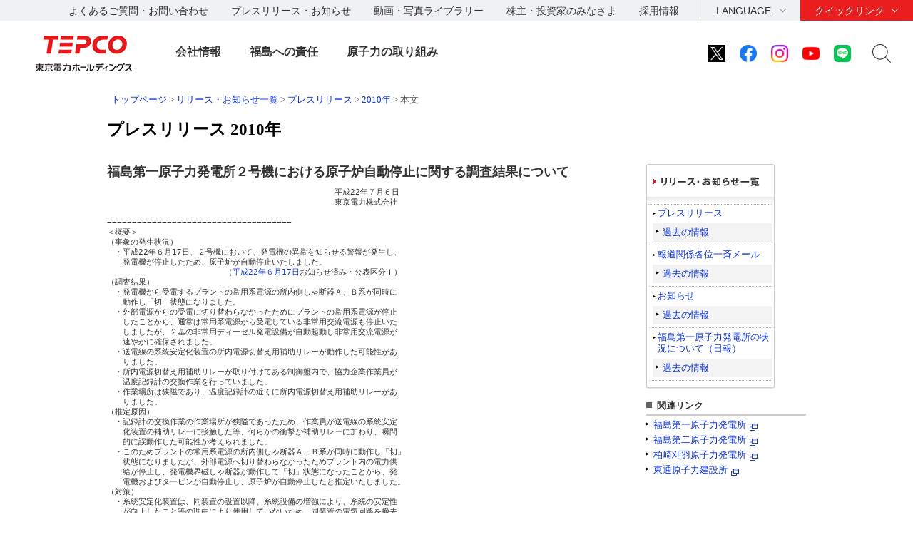

--- FILE ---
content_type: text/html
request_url: https://www.tepco.co.jp/cc/press/10070602-j.html
body_size: 9479
content:


<!DOCTYPE html PUBLIC "-//W3C//DTD XHTML 1.0 Transitional//EN" "http://www.w3.org/TR/xhtml1/DTD/xhtml1-transitional.dtd">
<html xmlns="http://www.w3.org/1999/xhtml" xml:lang="ja" lang="ja">
<head>
<meta http-equiv="Content-Type" content="text/html; charset=utf-8" />
<meta http-equiv="Content-Style-Type" content="text/css" />
<meta http-equiv="Content-Script-Type" content="text/javascript" />
<title>福島第一原子力発電所２号機における原子炉自動停止に関する調査結果について｜TEPCOニュース｜東京電力</title>
<!-- temp_id="ppjtmp01" -->
<meta name="description" content="" />
<meta name="keywords" content="" />
<link rel="shortcut icon" href="/favicon.ico" />
<link rel="icon" href="/favicon.gif" type="image/gif" />

<script src="/shared_hd/js/jquery_component.js"></script>
<script src="/shared_hd/js/head_component.js"></script>

<link type="text/css" rel="stylesheet" href="/common_files/css/import.css" media="all" />
<link rel="stylesheet" type="text/css" href="/common_files/css/font_medium.css" media="all" title="styleswichter" />
<link type="text/css" rel="stylesheet" href="/common_files/css/tepconews.css" media="all" />
<link type="text/css" rel="stylesheet" href="/common_files/css/print.css" media="print" />
<script type="text/javascript" src="/common_files/js/jquery.js" charset="UTF-8"></script>
<script type="text/javascript" src="/common_files/js/jquery_cookie.js" charset="UTF-8"></script>
<script type="text/javascript" src="/common_files/js/jquery_styleswichter.js" charset="UTF-8"></script>
<script type="text/javascript" src="/common_files/js/jquery_rollover.js" charset="UTF-8"></script>
<script type="text/javascript" src="/common_files/js/jquery_common.js" charset="Shift_JIS"></script>


<link rel="stylesheet" type="text/css" media="screen,print" href="/common/css/replacement.css" />
<script type="text/javascript" src="/common/js/replacement.js"></script>


<link rel="stylesheet" href="/shared_hd/css/import_component.css" media="all">
<!--[if lt IE 9]>
<link rel="stylesheet" type="text/css" href="/shared_hd/css/legacy_component.css" media="all">
<![endif]-->
<!-- search -->
<script src="/shared_hd/js/popterm2_dev.js"></script>
<script src="/shared_hd/js/probo.js"></script>
<script src="/shared_hd/js/probo_mess.js"></script>
<script src="/shared_hd/js/probo_refine.js"></script>
<script src="/shared_hd/js/probo_sort.js"></script>
<script src="/shared_hd/js/search_ctrl_hd.js"></script>
<!-- search -->

<!-- new shared -->
<link rel="stylesheet" href="/hd/shared_files/css/head_foot.css" media="all">
<script src="/hd/shared_files/js/common.js"></script>
<script src="/hd/shared_files/js/head_foot.js"></script>
<!-- new shared -->
<!-- new shared -->
<link rel="stylesheet" href="/hd/shared_files/css/head_foot.css" media="all">
<script src="/hd/shared_files/js/common.js"></script>
<script src="/hd/shared_files/js/head_foot.js"></script>
</head>

<!-- header-j start -->
<body id="tepconews">
<div id="str-header">
<div id="str-header-inner">
<!-- ここからヘッダ -->
</div><!-- /#str-header-inner -->
</div><!-- /#str-header -->
<div class="header-company-logo">
<h1><a href="/"><img src="/hd/shared_files/images/logo_header.png" alt="東京電力ホールディングス" class="btn sp-hidden" /><img src="/hd/shared_files/images/logo_header-r2x.png" alt="東京電力ホールディングス" class="pc-hidden" /></a></h1>
</div><!--/.header-company-logo-->
<p class="menu-control-sp"><a href="javascript:void(0);"><span>menu</span></a></p>
<div id="content-head-wrapper">
<div id="head-sub-wrapper">
<div class="head-sub-container">
<div class="sub-info-content">
<div class="info-list">
<ul>
<li><a href="/faq/">よくあるご質問・お問い合わせ</a></li>
<li><a href="/press/">プレスリリース・お知らせ</a></li>
<li><a href="/library/">動画・写真ライブラリー</a></li>
<li><a href="/about/ir/">株主・投資家のみなさま</a></li>
<li><a href="/recruit/">採用情報</a></li>
</ul>
</div><!--/.info-list-->
</div><!--/.sub-info-content-->
<div class="head-quick-content">
<div class="lang-select">
<p><a class="lang-select-button" href="javascript:void(0);">LANGUAGE</a></p>
<div class="lang-select-inner">
<ul>
<li class="current"><a href="/index-j.html">日本語</a></li>
<li><a href="/en/hd/index-e.html">English</a></li>
</ul>
</div><!--/.lang-select-inner-->
</div><!--/.lang-select-->
<div class="quick-link">
<p><a class="quick-link-button" href="javascript:void(0);">クイックリンク</a></p>
<div class="quick-link-inner">
<div class="service-wrapper">
<ul class="global-service">
<li><a href="/"><span>持株会社</span><img src="/hd/shared_files/images/logo_header_group_hd.png" alt="TEPCO 東京電力ホールディングス" class="btn"></a></li>
<li><a href="/fp/"><span>火力発電・燃料</span><img src="/hd/shared_files/images/logo_header_group_fp.png" alt="TEPCO 東京電力フュエル&パワー" class="btn"></a></li>
<li><a href="/pg/"><span>送電・配電</span><img src="/hd/shared_files/images/logo_header_group_pg.png" alt="東京電力パワーグリッド" class="btn"></a></li>
<li><a href="/ep/"><span>電気・ガス・くらし</span><img src="/hd/shared_files/images/logo_header_group_ep.png" alt="TEPCO 東京電力エナジーパートナー" class="btn"></a></li>
<li><a href="/rp/"><span>再生可能エネルギー</span><img src="/hd/shared_files/images/logo_header_group_rp.png" alt="TEPCO 東京電力リニューアブルパワー" class="btn"></a></li>
</ul>
<ul class="general-service-link">
<li class="quick-link01"><em><a href="/decommission/"><span>廃炉プロジェクト</span></a></em></li>
<li class="quick-link02"><em><a href="/about/esg/"><span>環境・社会・<br class="pc-hidden">ガバナンス</span></a></em></li>
<li class="quick-link03"><em><a href="https://www.kurashi.tepco.co.jp/" target="_blank"><span>くらしTEPCO web</span></a></em></li>
<li class="quick-link04"><em><a href="/ep/private/"><span>電気のご契約</span></a></em></li>
<li class="quick-link05"><em><a href="/ep/gas-jiyuuka/"><span>ガスのご契約</span></a></em></li>
<li class="quick-link06"><em><a href="/ep/private/moving/"><span>お引越し</span></a></em></li>
<li class="quick-link07"><em><a href="/ep/support/"><span>各種お手続き</span></a></em></li>
<li class="quick-link08"><em><a href="/forecast/"><span>でんき予報</span></a></em></li>
<li class="quick-link09"><em><a href="https://teideninfo.tepco.co.jp/" target="_blank"><span>停電情報</span></a></em></li>
<li class="quick-link11"><em><a href="/pg/company/summary/area-office/"><span>事業所一覧</span></a></em></li>
<li class="quick-link12"><em><a href="/pg/consignment/for-general/"><span>電気をご使用の<br class="pc-hidden">お客さま</span></a></em></li>
<li class="quick-link13"><em><a href="/ep/corporate/"><span>法人のお客さま<br>(エナジーパートナー)</span></a></em></li>
<li class="quick-link14"><em><a href="/pg/consignment/fit/"><span>再生可能エネルギーの<br class="sp-hidden">固定価格買取制度の手続き</span></a></em></li>
<li class="quick-link15"><em><a href="/about/procurement/"><span>資材調達</span></a></em></li>
</ul>
</div><!--/.service-wrapper-->
<p class="close"><a href="javascript:void(0);"><span class="close-txt">閉じる</span></a></p>
</div><!--/.quick-link-inner-->
</div><!--/.quick-link-->
</div><!--/.head-quick-content-->
<div class="sns-content">
<ul>
<li><a href="/twitter/"><img src="/hd/shared_files/images/icon_sns_x.png" alt="東京電力 公式Xアカウントのご案内ページへリンクします" class="btn"></a></li>
<li><a href="https://www.facebook.com/OfficialTEPCO" target="_blank"><img src="/hd/shared_files/images/icon_sns_facebook.png" alt="facebook公式アカウントサイトへリンクします" class="btn"></a></li>
<li><a href="https://www.instagram.com/tepco.official/" target="_blank"><img src="/hd/shared_files/images/icon_sns_instagram.png" alt="Instagram公式アカウントサイトへリンクします" class="btn"></a></li>
<li><a href="https://www.youtube.com/user/TEPCOofficial" target="_blank"><img src="/hd/shared_files/images/icon_sns_youtube.png" alt="youtube公式アカウントサイトへリンクします" class="btn"></a></li>
<li><a href="/line/"><img src="/hd/shared_files/images/icon_sns_line.png" alt="東京電力 公式LINEアカウントのご案内ページへリンクします" class="btn"></a></li>
</ul>
</div>
<div class="site-search">
<p class="site-search-button"><a href="javascript:void(0);">サイト内検索</a></p>
<div class="site-search-inner">
<form name="search_form" action="https://search-tepco.dga.jp/index-j.html" method="GET" onsubmit="return mysearch(this);">
<input type="text" name="kw" value="" class="iSearchAssist" placeholder="キーワード">
<input type="hidden" name="ie" value="u">
<input type="hidden" name="company[]" value="ja_hd">
<input type="hidden" name="company[]" value="ja_fp">
<input type="hidden" name="company[]" value="ja_pg">
<input type="hidden" name="company[]" value="ja_ep">
<input type="hidden" name="company[]" value="ja_rp">
<input class="seach-btn" type="submit" value="" >
</form>
</div><!--/.site-search-inner-->
</div><!--/.site-search-->
</div><!--/.head-sub-container-->
</div><!--/#head-sub-wrapper-->
<div id="content-nav-wrapper">
<div class="content-nav-container">
<ul class="global-nav">
<li class="global-nav01"><a href="javascript:void(0);" class="second-head">会社情報</a>
<div class="mega-drop only-lv3">
<div class="content-nav-container-inner">
<p class="site-menu-top sp-hidden"><span>会社情報</span></p>
<ul class="site-menu-parent no-child">
<li><a href="/about/corporateinfo/"><span>会社情報</span></a></li>
</ul>
<ul class="site-menu-parent no-child">
<li><a href="/about/fact_database/"><span>数表でみる東京電力</span></a></li>
</ul>
<ul class="site-menu-parent no-child">
<li><a href="/about/office/"><span>事業所一覧・事業所検索</span></a></li>
</ul>
<ul class="site-menu-parent no-child">
<li><a href="/about/power_station/"><span>発電所情報</span></a></li>
</ul>
<ul class="site-menu-parent no-child">
<li><a href="/about/ir/"><span>株主・投資家のみなさま</span></a></li>
</ul>
<ul class="site-menu-parent no-child">
<li><a href="/about/esg/"><span>環境・社会・ガバナンス（ESG）情報</span></a></li>
</ul>
<ul class="site-menu-parent no-child">
<li><a href="/about/procurement/"><span>資材調達</span></a></li>
</ul>
<ul class="site-menu-parent no-child">
<li><a href="/about/business_ethics/"><span>企業倫理、品質・安全監査について</span></a></li>
</ul>
<ul class="site-menu-parent no-child">
<li><a href="/about/institute/"><span>経営技術戦略研究所</span></a></li>
</ul>
<ul class="site-menu-parent no-child">
<li><a href="/about/about-dx/index-j.html"><span>DXの取組みについて</span></a></li>
</ul>
<p class="close"><a href="javascript:void(0);"><span class="close-txt">閉じる</span></a></p>
</div><!--/.content-nav-container-inner-->
</div><!--/.mega-drop-->
</li>
<li class="global-nav02"><a href="javascript:void(0);" class="second-head">福島への責任</a>
<div class="mega-drop">
<div class="content-nav-container-inner">
<p class="site-menu-top sp-hidden"><span>福島への責任</span></p>
<p class="site-menu-parent-control"><a href="javascript:void(0);">事故の総括</a></p>
<ul class="site-menu-parent">
<li><a href="/fukushima/review/"><span>事故の総括</span><span class="pc-hidden"> トップ</span></a>
<ul class="site-menu-child">
<li><a href="/fukushima/review/root_cause_analysis.html">事故の根本原因分析</a></li>
<li><a href="/nu/fukushima-np/outline/">福島第一原子力発電所事故の経過と教訓</a></li>
</ul>
</li>
</ul>
<p class="site-menu-parent-control"><a href="javascript:void(0);">福島復興への責任</a></p>
<ul class="site-menu-parent">
<li><a href="/fukushima_hq/"><span>福島復興への責任</span><span class="pc-hidden"> トップ</span></a>
<ul class="site-menu-child">
<li><a href="/fukushima_hq/compensation/">賠償</a></li>
<li><a href="/fukushima_hq/decontamination/">環境再生</a></li>
<li><a href="/fukushima_hq/reconstruction/">復興推進</a></li>
<li><a href="/fukushima_hq/about/">福島復興本社について</a></li>
<li><a href="/fukushima_hq/decommissioning_ac/">東京電力廃炉資料館</a></li>
<li><a href="/fukushima_hq/attention-j.html">詐欺にご注意ください</a></li>
</ul>
</li>
</ul>
<p class="site-menu-parent-control"><a href="javascript:void(0);">発見！ふくしま</a></p>
<ul class="site-menu-parent">
<li><a href="/fukushima-cp/"><span>発見！ふくしま</span><span class="pc-hidden"> トップ</span></a>
<ul class="site-menu-child">
<li><a href="/fukushima-ds/index-j.html"><big>ホタテ応援隊</big></a></li>
</ul>
</li>
</ul>
<p class="site-menu-parent-control"><a href="javascript:void(0);">廃炉プロジェクト</a></p>
<ul class="site-menu-parent w-100per">
<li><a href="/decommission/"><span>廃炉プロジェクト</span><span class="pc-hidden"> トップ</span></a>
<ul class="site-menu-child col-type3">
<li><a href="/decommission/project/">プロジェクト概要</a></li>
<li><a href="/decommission/progress/">廃炉作業の状況</a></li>
<li><a href="/decommission/information/">公表資料</a></li>
<li><a href="/decommission/data/">データ</a></li>
<li><a href="/decommission/visual/">ビジュアルコンテンツ</a></li>
<li><a href="/decommission/faq/">FAQ</a></li>
<li><a href="/decommission/progress/watertreatment/">処理水ポータルサイト</a></li>
</ul>
</li>
</ul>
<p class="close"><a href="javascript:void(0);"><span class="close-txt">閉じる</span></a></p>
</div><!--/.content-nav-container-inner-->
</div><!--/.mega-drop-->
</li>
<li class="global-nav03"><a href="/electricity/mechanism_and_facilities/power_generation/nuclear_power/" class="second-head">原子力の取り組み</a></li>
</ul>
</div><!--/.content-nav-container-->
</div><!--/#content-nav-wrapper-->
</div><!--/#content-head-wrapper-->

<script>
  (function(i,s,o,g,r,a,m){i['GoogleAnalyticsObject']=r;i[r]=i[r]||function(){
  (i[r].q=i[r].q||[]).push(arguments)},i[r].l=1*new Date();a=s.createElement(o),
  m=s.getElementsByTagName(o)[0];a.async=1;a.src=g;m.parentNode.insertBefore(a,m)
  })(window,document,'script','https://www.google-analytics.com/analytics.js','ga');
  ga('create', 'UA-84080913-1', 'auto');
  ga('send', 'pageview');
</script>
<div id="str-header2">
<div id="str-header-inner2">


</div><!-- /#str-header-inner -->
</div><!-- /#str-header -->























<div id="contents-container">
	<div id="contents">

		<div id="utility">
			<script type="text/javascript" src="/common_files/js/fs_generate.js" charset="Shift_JIS"></script>
			<div id="topic-path">
				<p>
<a href="/index-j.html">トップページ</a>

	
		
			
			
			
			
				 > <a href="/notice/index-j.html">リリース・お知らせ一覧</a> > <a href="/cc/press/indexold-j.html">プレスリリース</a>
			
		
	

 &gt; <a href="/cc/press/index10-j.html">2010年</a> &gt; <em>本文</em></p>

			</div>
		</div>
		<hr />
		<h1 class="heading-01"><span>プレスリリース 2010年</span></h1>
		<div id="main">
			<h2 class="heading-07">福島第一原子力発電所２号機における原子炉自動停止に関する調査結果について</h2>
			<p class="heading-07"></p>

<pre>
　　　　　　　　　　　　　　　　　　　　　　　　　　　　　平成22年７月６日
　　　　　　　　　　　　　　　　　　　　　　　　　　　　　東京電力株式会社

−−−−−−−−−−−−−−−−−−−−−−−−−−−−−−−−−−−−−
＜概要＞
（事象の発生状況）
　・平成22年６月17日、２号機において、発電機の異常を知らせる警報が発生し、
　　発電機が停止したため、原子炉が自動停止いたしました。
　　　　　　　　　　　　　　　（<a href="10061703-j.html">平成22年６月17日</a>お知らせ済み・公表区分Ｉ）
（調査結果）
　・発電機から受電するプラントの常用系電源の所内側しゃ断器Ａ、Ｂ系が同時に
　　動作し「切」状態になりました。
　・外部電源からの受電に切り替わらなかったためにプラントの常用系電源が停止
　　したことから、通常は常用系電源から受電している非常用交流電源も停止いた
　　しましたが、２基の非常用ディーゼル発電設備が自動起動し非常用交流電源が
　　速やかに確保されました。
　・送電線の系統安定化装置の所内電源切替え用補助リレーが動作した可能性があ
　　りました。
　・所内電源切替え用補助リレーが取り付けてある制御盤内で、協力企業作業員が
　　温度記録計の交換作業を行っていました。
　・作業場所は狭隘であり、温度記録計の近くに所内電源切替え用補助リレーがあ
　　りました。
（推定原因）
　・記録計の交換作業の作業場所が狭隘であったため、作業員が送電線の系統安定
　　化装置の補助リレーに接触した等、何らかの衝撃が補助リレーに加わり、瞬間
　　的に誤動作した可能性が考えられました。
　・このためプラントの常用系電源の所内側しゃ断器Ａ、Ｂ系が同時に動作し「切」
　　状態になりましたが、外部電源へ切り替わらなかったためプラント内の電力供
　　給が停止し、発電機界磁しゃ断器が動作して「切」状態になったことから、発
　　電機およびタービンが自動停止し、原子炉が自動停止したと推定いたしました。
（対策）
　・系統安定化装置は、同装置の設置以降、系統設備の増強により、系統の安定性
　　が向上したこと等の理由により使用していないため、同装置の電気回路を撤去
　　いたします。
　・２号機の再起動までに、今回の補助リレーのようにケースに収納されておらず、
　　リレー単体で制御盤内に設置されているものを調査・抽出し、制御盤内での作
　　業時に接触または衝撃を与える可能性があるものに対して、注意喚起の表示を
　　いたします。
（今後の予定）
　・準備が整い次第、制御棒の引き抜き操作を開始し、原子炉を起動する予定です。

詳細は以下のとおりです。
−−−−−−−−−−−−−−−−−−−−−−−−−−−−−−−−−−−−−

１．事象の発生状況
　　平成22年６月17日午後２時52分頃、運転中の福島第一原子力発電所２号機（沸
　騰水型、定格出力78万４千キロワット）において、「発電機界磁しゃ断器<sup>＊１</sup>ト
　リップ警報」が発生し、発電機の保護装置が作動して発電機が停止したため、タ
　ービンならびに原子炉が自動停止いたしました。
　　また、この事象にあわせて当該プラントの常用系電源<sup>＊２</sup>が停止し、原子炉へ
　給水するポンプが停止したことから、原子炉の水位が一時的に低下しましたが、
　代替のポンプである原子炉隔離時冷却系<sup>＊３</sup>を起動して給水を行い、現在、原子
　炉の水位は通常の範囲内で安定しております。
　　主排気筒放射線モニタ<sup>＊４</sup>および、空間線量率を測定するため発電所周辺に設
　置されているモニタリングポストは通常の変動の範囲内であり、本事象による外
　部への放射能の影響はありません。
　　　　　　　　　　　　　　　（<a href="10061703-j.html">平成22年６月17日</a>お知らせ済み・公表区分Ｉ）

２．調査結果
　　調査の結果、以下のことがわかりました。
　　（１）プラント停止に係る調査関係
　　　・発電機から受電するプラントの常用系電源の所内側しゃ断器Ａ、Ｂ系が同
　　　　時に動作し、「切」状態になったこと。
　　　・この際に、外部電源側のしゃ断器が入らず、外部電源からの受電に切り替
　　　　わらなかったためにプラントの常用系電源２系統が停止したこと。
　　　・プラントの常用系電源の停止により、励磁制御装置の冷却ファン<sup>＊５</sup>が停
　　　　止したため、発電機界磁しゃ断器が動作して「切」状態になり、発電機が
　　　　自動停止したこと。これに伴いタービンが自動停止し、原子炉も自動停止
　　　　したこと。
　　　・プラントの常用系電源が停止したことから、原子炉へ給水するポンプが停
　　　　止し、原子炉の水位が一時的に低下したこと。
　　　・原子炉へ給水するポンプが停止したことから、代替のポンプである原子炉
　　　　隔離時冷却系を手動にて起動して給水を行い、原子炉の水位を通常の範囲
　　　　内に戻したこと。
　　　・なお、プラントの常用系電源が停止したことにより、通常は常用系電源か
　　　　ら受電している非常用交流電源も停止したが、２基の非常用ディーゼル発
　　　　電設備が自動起動し非常用交流電源が速やかに確保されたこと。
　　（２）プラントの常用系電源が停止したことに係る調査関係
　　　・中央制御室の送電線の系統安定化装置<sup>＊６</sup>の所内電源切替え用補助リレー
　　　　が取り付けてある制御盤内で、事象発生当時、協力企業作業員が温度記録
　　　　計の交換作業を行っていたこと。
　　　・制御盤内は狭隘であり、系統安定化装置の所内電源切替え用補助リレーは、
　　　　交換作業を行っていた記録計から約10cmの距離に設置されていたこと。
　　　・送電線の系統安定化装置の所内電源切替え用の補助リレーが動作した際、
　　　　通常は常用系電源の所内側しゃ断器が「切」状態になり外部電源側のしゃ
　　　　断器が「入」状態になる。しかしながら、補助リレーの動作時間が極めて
　　　　瞬間的であると、所内側しゃ断器のみが「切」状態になり、外部電源側の
　　　　しゃ断器は「入」状態にならず、発電機からの受電が外部電源からの受電
　　　　に切り替わらない可能性があること。
　　　・系統安定化装置の所内電源切替え用補助リレーの打振試験<sup>＊７</sup>を行った結
　　　　果、補助リレーが極めて瞬間的に動作することが確認されたこと。
　　　・衝撃によるリレー単体の誤動作によって所内側しゃ断器Ａ、Ｂ系が「切」
　　　　状態となり、外部電源からの受電に切り替わらず常用系電源２系統が停止
　　　　する事象が発生するリレーは、今回の系統安定化装置の所内電源切替え用
　　　　補助リレーのみであったこと。

３．推定原因
　　中央制御室において協力企業作業員が記録計の交換作業を行っていたところ、
　作業場所が狭隘であったため、記録計近傍にある送電線の系統安定化装置の所内
　電源切替え用補助リレーに接触した等、何らかの衝撃が補助リレーに加わり、誤
　動作した可能性が考えられました。
　　このため、発電機から受電するプラントの常用系電源の所内側しゃ断器Ａ、Ｂ
　系が同時に動作し「切」状態になりました。
　　しかしながら、誤動作した補助リレーの動作時間が極めて瞬間的であったため、
　常用系電源の所内側しゃ断器のみが「切」状態になり、外部電源側のしゃ断器は
　「入」状態にならず、発電機からの受電が外部電源からの受電に切り替わらなか
　った可能性がありました。
　　これらのことから、プラントの常用系電源が停止し、発電機界磁しゃ断器が動
　作して「切」状態になったために、発電機が自動停止するとともにタービンおよ
　び原子炉も自動停止したものと推定しました。

４．対策
　　２号機の送電線の系統安定化装置については、同装置の設置以降、系統設備の
　増強により、系統の安定性が向上したこと等の理由により現在使用していないこ
　とから、誤って接触しても信号が発信しないように、所内電源切替え用補助リレ
　ーを含む電気回路は今回の停止期間中に撤去することといたします。
　　また、２号機の再起動までに、今回の補助リレーのようにケースに収納されて
　おらず、リレー単体で制御盤内に設置されているものを調査・抽出し、制御盤内
　での作業時に接触または衝撃を与える可能性があるものに対して、注意喚起の表
　示を実施いたします。また、リレー近傍での作業時は、接触防止措置を施すか、
　安全処置を行うかを関係者間で協議することといたします。
　　なお、制御盤内作業、操作を行うときはリレーに接触または衝撃を与えないよ
　うに十分に注意することを運転員および作業員へ周知することといたします。
　　また、２号機以外のプラントについても、系統安定化装置の所内電源切替え用
　補助リレーを含む電気回路を至近のプラント停止時（現在停止中のプラントにつ
　いては起動まで）に撤去することとし、撤去するまでの間は、原則として補助リ
　レーに接触する可能性のある作業を行わないことといたします。
　　さらに、制御盤内での作業時に接触または衝撃を与える可能性があるものに対
　する注意喚起の表示等についても、至近のプラント停止時（現在停止中のプラン
　トについては起動まで）に２号機と同様に実施してまいります。

５．今後の予定
　　今後、準備が整い次第、制御棒の引き抜き操作を開始し、原子炉を起動する予
　定です。

　　　　　　　　　　　　　　　　　　　　　　　　　　　　　　　　　　以　上

＊１　界磁しゃ断器
　　　　発電機内の回転子に電流を流す回路のスイッチ。

＊２　常用系電源
　　　　常用系電源は、所内電源（交流電源）のうち、通常使用しているプラント
　　　設備に供給する電源。
　　　　所内電源（交流電源）には常用系電源と非常用交流電源があり、いずれも
　　　プラント運転時は発電機から所内変圧器により供給され、発電機停止時は外
　　　部電源（送電系統および他プラント）より供給される。

＊３　原子炉隔離時冷却系
　　　　何らかの原因により、通常の原子炉給水系が使用できなくなり、原子炉水
　　　位が低下した場合等において、原子炉の蒸気を駆動源にしてポンプを回し、
　　　原子炉の水位確保および炉心の冷却を行う系統。なお、本系統は非常用炉心
　　　冷却系ではない。

＊４　主排気筒放射線モニタ
　　　　建屋内の換気等を排気する排気筒（煙突状のもの）から環境へ放出される、
　　　建物内の空気や復水器を真空維持しておくために排出されるガスの放射線を
　　　測定する装置。

＊５　励磁制御装置の冷却ファン
　　　　励磁制御装置は、発電機の回転子に流す直流電流をつくるとともに制御し、
　　　発電機の発生電圧を調整する装置であり、冷却ファンは、励磁制御装置を冷
　　　却する送風機。
　　　　冷却ファンが停止すると、励磁制御装置を保護するため、発電機界磁しゃ
　　　断器が「切」状態になる。

＊６　系統安定化装置
　　　　送電系統に事故（周波数変動、系統電圧変動を含めた系統動揺）が発生す
　　　ると、発電側と負荷側に差が生じることから、発電機を含めて系統が不安定
　　　となるため、発電機を送電系統から切り離す（発電機をトリップさせる）こ
　　　とにより余剰発電量をカットし、系統を安定させるための装置。
　　　　なお、系統安定化装置の設置以降、系統設備の増強により系統の安定性が
　　　向上したこと等の理由により、現在は使用していない。

＊７　打振試験
　　　　素手等で補助リレーをたたき、振動、衝撃により補助リレーが動作する可
　　　能性の有無を確認する試験。

添付資料
・<a href="betu10_j/images/100706b.pdf">２号機原子炉スクラム（自動停止）までのメカニズム（PDF 62.9KB）</a>

</pre>
<table>
 <tr>
  <td height="61" valign="top">
   <div class="banner-box-01">
    <dl>
     <dt><a href="http://www.adobe.com/go/JP-H-GET-READER" target="_blank"><img src="/common_files/images/com_ba01.gif" alt="Get ADOBE READER" width="158" height="39" /></a></dt>
      <dd>PDFファイルをご覧いただくには、Adobe Reader（無料）が必要です。<br />
      <a href="http://www.adobe.com/go/JP-H-GET-READER" target="_blank">Adobe Readerのダウンロード</a><img src="/common_files/images/com_ic05.gif" alt="" width="11" height="10" /></dd>
    </dl>
   </div>
  </td>
 </tr>
</table>
<pre>

</pre>


	

	



			<p class="link-03"><a href="/cc/press/index10-j.html"><span>一覧へ</span></a></p>
			<!-- /#main -->
		</div>
		<!-- footer-j start -->
		<hr />
		<div id="aside">

<!-- 新ローカルナビ -->
<div class="local-nav">
	<h2><a href="/notice/index-j.html"><img src="/common/images/hdg/r_aside_h04.gif" alt="リリース・お知らせ一覧" width="150" height="13" /></a></h2>
	<ul>
		<li><a href="/press/release/index-j.html">プレスリリース</a>
			<ul>
				<li><a href="/cc/press/indexold-j.html">過去の情報</a></li>
			</ul>
		</li>
		<li><a href="/press/mail/index-j.html" >報道関係各位一斉メール</a>
			<ul>
				<li><a href="/cc/press/indexold_ho-j.html">過去の情報</a></li>
			</ul>
                </li>
		<li><a href="/press/news/index-j.html" >お知らせ</a>
			<ul>
				<li><a href="/news/indexold-j.html">過去の情報</a></li>
			</ul>
                </li>
		<li><a href="/press/report/index-j.html">福島第一原子力発電所の状況について（日報）</a>
			<ul>
				<li><a href="/nu-news/indexold-j.html">過去の情報</a></li>
			</ul>
                </li>
	</ul>
	<!-- /.local-nav -->
</div>
<div class="related-link-01">
	<h3>関連リンク</h3>
	<ul>
		<li><a href="/nu/f1-np/press_f1/" target="_blank">福島第一原子力発電所</a><img src="/common_files/images/com_ic05.gif" alt="" width="11" height="10" /></li>
		<li><a href="/nu/f2-np/press_f2/" target="_blank">福島第二原子力発電所</a><img src="/common_files/images/com_ic05.gif" alt="" width="11" height="10" /></li>
		<li><a href="/nu/kk-np/press_kk/" target="_blank">柏崎刈羽原子力発電所</a><img src="/common_files/images/com_ic05.gif" alt="" width="11" height="10" /></li>
		<li><a href="/nu/hd-np/press_hd/" target="_blank">東通原子力建設所</a><img src="/common_files/images/com_ic05.gif" alt="" width="11" height="10" /></li>
	</ul>
</div>

			<!-- /#aside -->

		</div>
		<!-- /#contents -->
	</div>
	<!-- /#contents-container -->
</div>
<!--SiteStratos Version 2.0-->
<script type="text/javascript"><!--

var _ANid = "tepco";

var _ANprt = (document.location.protocol=="https:"?"https://www4.tepco.co.jp/common_files/js/":"https://www.tepco.co.jp/common_files/js/");
var _ANsrc = "ss_tepco.js";
document.write(unescape('%3Cscr'+'ipt type="text/javascript" src="'+_ANprt+_ANsrc+'"%3E%3C/scr'+'ipt%3E'));
//--></script>
<noscript><ins><img src="//a5.ogt.jp/plog?id=tepco&guid=ON" width="2" height="1" alt="" /></ins></noscript>
<!--END OF SiteStratos-->

<!--SiteStratos HM Version 2.0-->
<script type="text/javascript"><!--
var _ANprt = (document.location.protocol=="https:"?"https://www4.tepco.co.jp/common_files/js/":"https://www.tepco.co.jp/common_files/js/");
var _ANsrc = "ss_tepco_hm.js";
document.write(unescape('%3Cscr'+'ipt type="text/javascript" src="'+_ANprt+_ANsrc+'"%3E%3C/scr'+'ipt%3E'));
//--></script>
<!--END OF HM SiteStratos -->
<div id="content-foot-support">
<p class="content-body-top"><a href="#content-head-wrapper">ページの先頭へ戻ります</a></p>
<div class="bred-crumb-wrapper"></div><!--/.bred-crumb-wrapper-->
</div><!--/#content-foot-support-->
<div id="content-foot-wrapper">
<div class="content-foot-container">
<ul class="global-service">
<li><a href="/"><span>持株会社</span><img src="/shared_files/images/logo_footer_group_hd.png" alt="TEPCO 東京電力ホールディングス" class="btn"></a></li>
<li><a href="/fp/"><span>火力発電・燃料</span><img src="/shared_files/images/logo_footer_group_fp.png" alt="TEPCO 東京電力フュエル&パワー" class="btn"></a></li>
<li><a href="/pg/"><span>送電・配電</span><img src="/shared_files/images/logo_footer_group_pg.png" alt="東京電力パワーグリッド" class="btn"></a></li>
<li><a href="/ep/"><span>電気・ガス・くらし</span><img src="/shared_files/images/logo_footer_group_ep.png" alt="TEPCO 東京電力エナジーパートナー" class="btn"></a></li>
<li><a href="/rp/"><span>再生可能エネルギー</span><img src="/shared_files/images/logo_footer_group_rp.png" alt="TEPCO 東京電力リニューアブルパワー" class="btn"></a></li>
</ul>
<div class="sns-content">
<dl>
<dt>公式アカウント：</dt>
<dd>
<ul>
<li><a href="/twitter/"><img src="/hd/shared_files/images/icon_sns_x.png" alt="東京電力 公式Xアカウントのご案内ページへリンクします" class="btn"></a></li>
<li><a href="https://www.facebook.com/OfficialTEPCO" target="_blank"><img src="/hd/shared_files/images/icon_sns_facebook.png" alt="facebook公式アカウントサイトへリンクします" class="btn"></a></li>
<li><a href="https://www.instagram.com/tepco.official/" target="_blank"><img src="/hd/shared_files/images/icon_sns_instagram.png" alt="Instagram公式アカウントサイトへリンクします" class="btn"></a></li>
<li><a href="https://www.youtube.com/user/TEPCOofficial" target="_blank"><img src="/hd/shared_files/images/icon_sns_youtube.png" alt="youtube公式アカウントサイトへリンクします" class="btn"></a></li>
<li><a href="/line/"><img src="/hd/shared_files/images/icon_sns_line.png" alt="東京電力 公式LINEアカウントのご案内ページへリンクします" class="btn"></a></li>
</ul>
</dd>
</dl>
</div><!--/.sns-content-->
<div class="utility-content">
<ul>
<li><a href="/sitemap/">サイトマップ</a></li>
<li><a href="/legal/">サイトのご利用にあたって</a></li>
<li><a href="/privacypolicy/">当社の個人情報の取扱いについて</a></li>
<li><a href="/attention/">ご注意ください</a></li>
</ul>
<p class="copyright">&copy; Tokyo Electric Power Company Holdings, Inc.</p>
</div><!--/.utility-content-->
</div><!--/.content-foot-container-->
</div><!--/#content-foot-wrapper-->
<script type="text/javascript" src="https://cache.dga.jp/s/tepco2/search_tool_n3.js"></script>


<script type="text/javascript">
(function() {
 var da = document.createElement('script');
 da.type = 'text/javascript'; da.async = true;
 if ('https:' == document.location.protocol) {
 da.src =  'https://rsv.dga.jp/s/tepco/search_tool_n3.js';
 } else {
 da.src =  'http://cache.dga.jp/s/tepco/search_tool_n3.js';
 }
 var sc  = document.getElementsByTagName('script')[0];
 sc.parentNode.insertBefore(da, sc);
 })();
</script>

</body>
</html>

--- FILE ---
content_type: text/css
request_url: https://www.tepco.co.jp/common/css/replacement.css
body_size: 3436
content:
@charset "UTF-8";

/* -------------------------------------------------------------------------------------------
	01. Base
	02. Structure
	03. Modules
	04. Support
	05. Color Box
	05. Print
------------------------------------------------------------------------------------------- */


/* -------------------------------------------------------------------------------------------

	01. Base
	
------------------------------------------------------------------------------------------- */
*{
margin:0;
padding:0;
}

hr{
display:none;	
}

img{
border:0;
}

#str-header,
#str-footer,
#box-footer-01{
line-height:1.7!important;
color:#333;
font-family:'ヒラギノ角ゴ Pro W3','Hiragino Kaku Gothic Pro','ＭＳ Ｐゴシック','Arial',sans-serif;
font-size:100%; 
}

#str-footer,
#box-footer-01{
font-size:94%; /* 12px */
}

#str-footer h2,
#str-footer h3,
#str-footer h4{
line-height:1.3!important;
font-size:98%!important;
font-weight:bold!important;
}

#str-header ul,
#str-header ol,
#str-footer ul,
#str-footer ol,
#box-footer-01 ul,
#box-footer-01 ol{
list-style:none!important;
}

#str-header img,
#str-footer img,
#box-footer-01 img{
border:0!important;
vertical-align:bottom!important;
}

#str-header p{
margin:0!important;	
}

#str-header a,
#str-header a:link,
#str-footer a,
#str-footer a:link,
#box-footer-01 a,
#box-footer-01 a:link,{
color:#0c33da;
text-decoration:none;
}

#str-header a:visited,
#str-footer a:visited,
#box-footer-01 a:visited{
color:#552ab4;	
}

#str-header a:hover,
#str-header a:focus,
#str-header a:active,
#str-footer a:hover,
#str-footer a:focus,
#str-footer a:active,
#box-footer-01 a:hover,
#box-footer-01 a:focus,
#box-footer-01 a:active{
text-decoration:underline;
outline:none;
}

#str-header fieldset{
border:0 none;
}

#str-header input{
vertical-align:middle;
}

#str-header legend{
display:none;
}


/* -------------------------------------------------------------------------------------------

	02. Structure
	
------------------------------------------------------------------------------------------- */

/* -------------------------------------------------
	Header
--------------------------------------------------- */
#str-header{
margin-bottom:0!important;
border-top:3px solid #d71d23;
border-bottom:1px solid #ccc;
}

#str-header-inner{
margin:0 auto;
position:relative;
z-index:99999;
width:980px;
height:153px;
}

.no-global-nav #str-header-inner{
height:85px;
}

#str-header #site-logo{
position:absolute;
top:21px;
left:11px;
}

#str-header #nav-utility{
position:absolute;
top:16px;
right:362px;
z-index:1;
}

#str-header #nav-utility li{
margin-left:13px;
float:left;
line-height:1.2;
font-size:84%;
vertical-align:top;
}

#str-header #nav-utility a{
color:#666;	
}

#str-header #fs-switch{
position:absolute;
top:10px;
left:632px;	
background:url("/common/images/bg/fs-switch_bg.gif") no-repeat 0 0;
}

#str-header #fs-switch dt{
padding:3px 0 0 13px;
float:left;
width:65px;
color:#666;
font-size:84%;
}

#str-header #fs-switch dd{
margin-right:2px;
float:left;	
cursor:pointer;
font-size:50%;
}

#str-header #btn-print{
position:absolute;
top:10px;
left:794px;
cursor:pointer;
}

#str-header #lang-switch{
position:absolute;
top:10px;
right:0;
cursor:pointer;	
}

#str-header #lang-list{
border-right:1px solid #b7b7b7;
border-bottom:1px solid #b7b7b7;
border-left:1px solid #b7b7b7;
position:absolute;
top:32px;
right:0;
z-index:10000;
font-size: 74%;
display:none;
}

#str-header #nav-effort{
position:absolute;
top:46px;
right:0;	
z-index:9999;
font-size:50%;
}

#str-header #nav-effort li{
margin-left:10px;
float:left;
}

#str-header .site-search{
position:absolute;
top:44px;
left:425px;
}

#str-header .site-search p{
position:relative;
height:27px;
background:url("/common/images/bg/search-text_bg.gif") no-repeat 0 0;
}

#str-header .site-search .text{
padding:7px 7px 0 13px;
border:none;
float:left;
width:216px;
color:#444;
background-color:transparent;
font-size:12px;
}

#str-header .site-search .btn{
float:left;
}

#bizasarchAspSuggest{
position:absolute;
margin:0!important;
padding:0!important;
z-index:10000!important;
left:0 !important;
top:27px !important;
border-bottom:1px solid #b7b7b7;
}

#bizasarchAspSuggest li{
padding:1px 0;
padding:3px 5px 2px 10px;
border-right:1px solid #b7b7b7!important;
border-bottom:1px solid #f2f2f2!important;
border-left:1px solid #b7b7b7!important;
background-color:#fff;
list-style:none;
font-size:92%;
}

#bizasarchAspSuggest li.sgItemOn {
background-color: #FFEEAA;
border-bottom: 1px solid #CC9900;
border-left: 1px solid #CC9900;
border-right: 1px solid #CC9900;
cursor: pointer;
font-weight: bold;
}

#bizasarchAspSuggestActive{
background-color:none!important;
}

#bizasarchAspSuggest .sgItemOn{
background-color:#eeeeee!important;
font-weight:normal!important;
}

#str-header .site-search input.text,
#str-header .site-search input.on{
background-color:transparent!important;
}

#str-header #nav-global-support{
position:absolute;
top:75px;
left:55px;
}

#str-header #nav-global{
position:absolute;
top:103px;
left:0;	
}

#str-header #nav-global li{
position:relative;
float:left;	
zoom:1!important;
}

#str-header .child-list{
border-right:1px solid #b7b7b7;
border-bottom:1px solid #b7b7b7;
border-left:1px solid #b7b7b7;
position:absolute;
top:53px;
left:0;
z-index:99999;
display:none;
width:183px;
background-color:#fff;
}

#str-header .child-list li{
float:none!important;
}

#str-header .child-list a{
padding:7px 10px 6px 23px;
border-bottom:1px solid #f2f2f2;
display:block;
color:#333!important;	
background:#fcfcfc url("/common/images/icon/icon_arrowright_01.gif") no-repeat 10px 1.1em;	
}

#str-header .child-list a:active,
#str-header .child-list a:hover,
#str-header .child-list a:focus{
border-bottom:1px solid #d71d23!important;
background-color:#eeeeee;
text-decoration:none;
}

#str-header .child-list li.no-link{
padding:7px 10px 6px 23px;
border-bottom:1px solid #f2f2f2;	
background:#fcfcfc url("/common/images/icon/icon_arrowright_01.gif") no-repeat 10px 1.1em;
}

a#header{
line-height:0!important;
font-size:0!important;
margin:0!important;
padding:0!important;	
height:0!important;
}


/* -------------------------------------------------
	Footer
--------------------------------------------------- */
#str-footer #str-footer-inner{
border-top:3px solid #999;
background-color:#f6f6f6;
}

#str-footer #nav-pagetop{
text-align:center;	
}

#str-footer #footer-block-01{
border-bottom:1px solid #cbcbcb;	
}

#str-footer #footer-block-01-inner{
margin:0 auto;
padding:38px 0 20px;
width:980px;
}

#str-footer #footer-block-01 .column-L{
float:left;
width:504px;	
}

#str-footer #footer-block-01 .column-R{
float:right;
width:476px;	
}

#str-footer .list-link{
margin-bottom:30px;	
}

#str-footer .list-link li{
padding:0 0 3px 15px;
background:url("/common/images/icon/icon_arrowright_01.gif") no-repeat 0 0.4em;
font-size:92%;
}

#str-footer .list-link-col2{
margin-bottom:0;	
}

#str-footer .column-L .list-link-col2 li{
float:left;
width:237px;
}

#str-footer .column-R .list-link-col2 li{
float:left;
width:223px;
}

#str-footer .list-link.border{
margin-top:8px;
padding:20px 0 0 14px;
position:relative;
left:-14px;
width:139px;
*width:125px;
background:url("/common/images/bg/footer-block-02_bg_02.gif") no-repeat 0 0;
}

#str-footer .list-link a{
color:#333!important;
}

#str-footer #footer-block-01 .title{
margin-bottom:10px;
padding:0 0 0 15px;
border-bottom:none!important;
background:url("/common/images/icon/icon_arrowright_01.gif") no-repeat 0 0.3em;
font-size:109%!important;
}

#str-footer #footer-block-01 .title a{
color:#333!important;
}

#str-footer #footer-block-02{
margin:0 auto;
width:980px;
min-height:268px;
height:auto!important;
height:268px;
background:url("/common/images/bg/footer-block-02_bg.gif") no-repeat 0 0;
}

#str-footer #footer-block-02 .column{
padding:45px 10px 0 15px;
float:left;	
width:143px;
}

#str-footer #footer-block-02 .column.first{
padding:0;
position:relative;
width:490px;
}

#str-footer #footer-block-02 .column.last{
padding-right:0;
width:139px;	
}

#str-footer #footer-block-02 .column-child-L{
margin-right:18px;
padding:47px 10px 0 0;
float:left;	
width:220px;
}

#str-footer #footer-block-02 .column-child-R{
padding:47px 10px 0 0;
float:left;	
width:232px;
}

#str-footer #footer-block-02 .title-01{
border-bottom:none!important;
position:relative;
top:27px;
left:143px;
width:210px;
font-size:109%!important;
}

#str-footer #footer-block-02 .title-02{
border-bottom:none!important;
margin-bottom:10px;
padding:0 0 0 15px;
background:url("/common/images/icon/icon_arrowright_01.gif") no-repeat 0 0.3em;
}

#str-footer #footer-block-02 .title-02.type-02{
margin-bottom:26px;	
}

#str-footer #footer-block-02 .title-01 a,
#str-footer #footer-block-02 .title-02 a{
color:#333;
}

#str-footer #footer-block-02 .title-02 span{
padding-top:4px;
display:block;
font-size:84%;
font-weight:normal;
}

#str-footer #footer-block-03{
background-color:#646565;	
}

#str-footer #footer-block-03-inner{
margin:0 auto;
position:relative;
width:980px;
height:60px;
color:#fff;	
}

#str-footer #footer-block-03 #copyright{
position:absolute;
top:15px;
left:0;
font-size:84%;
}

#str-footer #footer-block-03 #nav-footer{
position:absolute;
top:25px;
right:0;
font-size:84%;
}

#str-footer #footer-block-03 #nav-footer li{
margin-left:13px;
padding-left:15px;
float:left;
background:url("/common/images/icon/icon_arrowright_02.gif") no-repeat 0 0.5em;
}

#str-footer #footer-block-03 #nav-footer a{
color:#fff;
}

#box-footer-01{
margin:0 auto 20px;
padding:38px 0 20px;
width:980px;	
}


/* -------------------------------------------------
	Contents
--------------------------------------------------- */
dl#fontsize-switch{
display:none!important;	
}

table#contents,
div#contents-container{
background:none!important;	
}

.heading-01{
background:none!important;	
}

.heading-01 span{
padding-left:0!important;
background:none!important;		
}

#aside div.local-nav,
#aside div.banner-box-01{
width:182px!important;
}

.banner-box-01,
.banner-box-02{
margin-left:0;
margin-right:0;
width:726px;	
}

#main .news-list-01 dd,
#main .news-list-02 dd,
ul.qa-list-01 li span.question-02,
dl.qa-list-01 dt span.question-02,
dl.qa-list-02 dt span.question-02,
dl.qa-list-03 dt span.question-02{
float:left!important;	
}

.qa-list-01 .question-01{
float:left!important;
}

.tab-nav-02{
clear:both;
padding-bottom:0px;
overflow:hidden;
padding:0px
}

.tab-nav-02 li{
float:left;
margi-right:4px;
}

#index-main{
margin:0 auto;
width:770px;	
}

html*#index-main {
    width: 980px;
    margin: 0 0;
}



/* -------------------------------------------------------------------------------------------

	04. Support
	
------------------------------------------------------------------------------------------- */

/* -------------------------------------------------
	Float Clearing
--------------------------------------------------- */
#str-header #nav-utility:after,
#str-header #fs-switch:after,
#str-header #lang-switch:after,
#str-header #nav-effort:after,
#str-header #site-search p:after,
#str-header #nav-global:after,
#str-footer #footer-block-01-inner:after,
#str-footer #footer-block-02:after,
#str-footer #footer-block-02 .column.first:after,
#str-footer #footer-block-03 #nav-footer:after{
display:block;
clear:both;
height:0;
visibility:hidden;
content:".";
}


/* -------------------------------------------------
	hasLayout Swicth
--------------------------------------------------- */
#str-header div,
#str-header ul,
#str-header ol,
#str-header li,
#str-header dl,
#str-header dt,
#str-header dd,
#str-header .child-list a,
#str-footer div,
#str-footer ul,
#str-footer ol,
#str-footer li,
#str-footer dl,
#str-footer dt,
#str-footer dd,
#box-footer-01 div,
#box-footer-01 ul,
#box-footer-01 ol,
#box-footer-01 li,
#box-footer-01 dl,
#box-footer-01 dt,
#box-footer-01 dd{
zoom:1;
}

#str-header ul li,
#str-header ol li,
#str-footer ul li,
#str-footer ol li,
#box-footer-01 ul li,
#box-footer-01 ol li{
zoom:0;
}

/* -------------------------------------------------
	Style Adjust
--------------------------------------------------- */
#str-footer .mb00{margin-bottom:0!important;}
#str-footer .mb05{margin-bottom:5px!important;}
#str-footer .mb10{margin-bottom:10px!important;}
#str-footer .mb15{margin-bottom:15px!important;}
#str-footer .mb20{margin-bottom:20px!important;}
#str-footer .mb25{margin-bottom:25px!important;}
#str-footer .mb30{margin-bottom:30px!important;}
#str-footer .mb35{margin-bottom:35px!important;}
#str-footer .mb40{margin-bottom:40px!important;}


/* -------------------------------------------------
	Image Roll Over
--------------------------------------------------- */
#str-header .rollover:active img,
#str-header .rollover:hover img,
#str-header .rollover:focus img,
#str-footer .rollover:active img,
#str-footer .rollover:hover img,
#str-footer .rollover:focus img,
#box-footer-01 .rollover:active img,
#box-footer-01 .rollover:hover img,
#box-footer-01 .rollover:focus img{
filter:alpha(opacity=70);
-ms-filter:"alpha(opacity=70)";
opacity:0.7;
}




/* -------------------------------------------------------------------------------------------

	temporary
	
------------------------------------------------------------------------------------------- */
#contents{
width:980px;
margin:0 auto 50px;
}

#solution #contents{
width:770px!important;	
}

#main{
width:728px;
}

#aside{
width:224px;
margin: 20px 0 0 756px;
}

*html #aside{
margin-left: 753px;
}

.aside-box #bizsearchAspForm,
.aside-box #bizsearchAspForm2{
width:160px!important;
}

.aside-box #bizsearchAspForm #bizsearchAspQuery,
.aside-box #bizsearchAspForm2 #bizsearchAspQuery2{
width:110px!important;
float: left!important;
}

.aside-box #bizsearchAspForm .search-btn,
.aside-box #bizsearchAspForm2 .search-btn{
float:none;
}

/*  nav-local
--------------------------------------- */
#nav-local{
margin-bottom:20px;
}

#nav-local .list-container{
padding-bottom:4px;
border-right:1px solid #999;
border-bottom:1px solid #999;
border-left:1px solid #999;
-webkit-border-radius:0 0 7px 7px;
border-radius:0 0 7px 7px;
behavior:url("/common/js/PIE.htc");
}

/*  1st
---------------------- */
#nav-local li{
border-bottom:1px solid #bbbbbb;
}

#nav-local li a{
padding:10px 20px 7px 26px;
display:block;
color:#333;
background:url("/common/images/icon/icon_arrowright_01.gif") no-repeat 13px 1.3em;
font-weight:bold;
}
#nav-local li img{
vertical-align:middle;
}

#nav-local li.last{
border-bottom:none!important;
}

/*  2nd
---------------------- */
#nav-local .second-list{
border-top:1px solid #bbbbbb;
}

#nav-local .second-list li a{
padding:10px 5px 7px 38px;
background:url("/common/images/icon/icon_arrowright_01.gif") no-repeat 23px 1.3em;
font-weight:normal;
}

#nav-local .second-list .no-link{
padding:10px 5px 7px 38px;
}

/*  3rd
---------------------- */
#nav-local .acd-block-inner{
border:none;
border-top:1px solid #e2e2e2;
background-color:#fcfcfc;
}

#nav-local .acd-block-inner li{
border-bottom:1px dotted #a4a4a4;
}

#nav-local .acd-block-inner li a{
padding:10px 5px 7px 38px;
color:#0c33da;
background:url("/common/images/icon/icon_arrowright_01.gif") no-repeat 23px 1.3em;
font-weight:normal;
}

#nav-local .acd-block-inner li a:visited{
color:#552ab4;	
}

/*  4rd
---------------------- */
#nav-local .acd-block-inner .acd-block-inner li a{
padding:10px 5px 7px 50px;
background:url("/common/images/icon/icon_arrowright_01.gif") no-repeat 35px 1.3em;
}

/*  accordion block
---------------------- */
#nav-local .acd-btn{
padding:10px 35px 7px 23px;
position:relative;
display:block;
cursor:pointer;
zoom:1;
}

#nav-local .acd-btn:hover,
#nav-local .acd-btn:active,
#nav-local .acd-btn:focus{
text-decoration:underline!important;
}

#nav-local .acd-btn img{
position:absolute;
top:12px;
*top:9px;
right:13px;
}

#nav-local .acd-block-inner .acd-btn img{
*top:13px;
}

#nav-local .acd-btn.link a{
padding:0 0 0 15px!important;
display:inline;
color:#333!important;
background:url("/common/images/icon/icon_arrowright_01.gif") no-repeat 0 0.15em!important;
*background:url("/common/images/icon/icon_arrowright_01.gif") no-repeat 0 0.4em!important;
}

#nav-local .acd-btn.link:hover,
#nav-local .acd-btn.link:active,
#nav-local .acd-btn.link:focus{
text-decoration:none!important;
}

/*  Stay
---------------------- */
#nav-local .stay{
background-color:#eeeeee;
}

#nav-local .stay li{
background-color:#fff;
}

#nav-local .stay .acd-block-inner li{
background-color:#fcfcfc!important;
}

#nav-local li,
#nav-local li a,
#nav-local .acd-btn.first{
zoom:1;
}

#nav-local li{
zoom:0;
}

--- FILE ---
content_type: text/css
request_url: https://www.tepco.co.jp/common_files/css/layout.css
body_size: 587
content:
@charset "shift_jis";

body {
	font-family:"ＭＳ Ｐゴシック", Osaka, "ヒラギノ角ゴ Pro W3";
	font-size: 100%;
	line-height: 1.2;
	color: #333333;
}
/*	header-container
------------------------------------------ */
#header-container {
	width: 100%;
	background: url(/common_files/images/header_bg01.gif) repeat-x 0 100%;
}

#contents-container {
	clear: both;
	width: 100%;
	background: url(/common_files/images/com_bg01.gif) repeat-x 0 0;
	
}


#header,
#contents,
#footer {
	clear: both;
	width: 770px;
	margin: 0 auto;
}

#utility {
	min-height: 1.2em;
	padding: 15px 0 5px;
	zoom:1;
}

#index-main,
#main {
	clear: both;
	line-height: 1.3;
}
#main {
	float: left;
	width: 570px;
	margin: 20px 0 0 0;
}

#aside {
	width: 182px;
	margin: 20px 0 0 588px;
	zoom:1;
}
*html #aside {
	margin-left: 585px;
	zoom:1;
}

#footer-container {
	clear: both;
	width: 100%;
	margin: 50px 0 0;
}

/*	clearfix for this files selectior
------------------------------------------ */
#header:after,
#contents:after,
#index-main:after,
#utility:after {
	content:".";
	display:block;
	height:0;
	clear:both;
	visibility:hidden;
}

#header,
#contents,
#index-main,
#utility {
	display:block;	/* for safari firefox3 */
	min-height:1%;  /* for IE 7*/
}

/* IE7 hacks */ 
*:first-child+html #header,
*:first-child+html #contents,
*:first-child+html #index-main,
*:first-child+html #utility {
	display:inline-table;
}/* end hacks */

--- FILE ---
content_type: text/css
request_url: https://www.tepco.co.jp/shared_hd/css/common_component.css
body_size: 934
content:
@charset "UTF-8";
/* sass */
body { margin: 0; padding: 0; border: none !important; }

.header-company-logo, #content-head-wrapper, #content-foot-support, .bred-crumb-wrapper, #content-foot-wrapper { font-size: 87.5%; }
.header-company-logo p, .header-company-logo dl, .header-company-logo dt, .header-company-logo dd, .header-company-logo ul, .header-company-logo ol, .header-company-logo li, .header-company-logo form, .header-company-logo fieldset, .header-company-logo input, .header-company-logo textarea, .header-company-logo select, #content-head-wrapper p, #content-head-wrapper dl, #content-head-wrapper dt, #content-head-wrapper dd, #content-head-wrapper ul, #content-head-wrapper ol, #content-head-wrapper li, #content-head-wrapper form, #content-head-wrapper fieldset, #content-head-wrapper input, #content-head-wrapper textarea, #content-head-wrapper select, #content-foot-support p, #content-foot-support dl, #content-foot-support dt, #content-foot-support dd, #content-foot-support ul, #content-foot-support ol, #content-foot-support li, #content-foot-support form, #content-foot-support fieldset, #content-foot-support input, #content-foot-support textarea, #content-foot-support select, .bred-crumb-wrapper p, .bred-crumb-wrapper dl, .bred-crumb-wrapper dt, .bred-crumb-wrapper dd, .bred-crumb-wrapper ul, .bred-crumb-wrapper ol, .bred-crumb-wrapper li, .bred-crumb-wrapper form, .bred-crumb-wrapper fieldset, .bred-crumb-wrapper input, .bred-crumb-wrapper textarea, .bred-crumb-wrapper select, #content-foot-wrapper p, #content-foot-wrapper dl, #content-foot-wrapper dt, #content-foot-wrapper dd, #content-foot-wrapper ul, #content-foot-wrapper ol, #content-foot-wrapper li, #content-foot-wrapper form, #content-foot-wrapper fieldset, #content-foot-wrapper input, #content-foot-wrapper textarea, #content-foot-wrapper select { margin: 0px; padding: 0px; font-family: 'Hiragino Kaku Gothic ProN',Meiryo,'ＭＳ Ｐゴシック','Arial',sans-serif; }
.header-company-logo p, #content-head-wrapper p, #content-foot-support p, .bred-crumb-wrapper p, #content-foot-wrapper p { font-weight: normal; }
.header-company-logo em, .header-company-logo strong, #content-head-wrapper em, #content-head-wrapper strong, #content-foot-support em, #content-foot-support strong, .bred-crumb-wrapper em, .bred-crumb-wrapper strong, #content-foot-wrapper em, #content-foot-wrapper strong { font-style: normal; }
.header-company-logo .fw-normal, #content-head-wrapper .fw-normal, #content-foot-support .fw-normal, .bred-crumb-wrapper .fw-normal, #content-foot-wrapper .fw-normal { font-weight: normal !important; }
.header-company-logo ul, .header-company-logo ol, #content-head-wrapper ul, #content-head-wrapper ol, #content-foot-support ul, #content-foot-support ol, .bred-crumb-wrapper ul, .bred-crumb-wrapper ol, #content-foot-wrapper ul, #content-foot-wrapper ol { list-style: none; }
.header-company-logo dt img, .header-company-logo dd img, #content-head-wrapper dt img, #content-head-wrapper dd img, #content-foot-support dt img, #content-foot-support dd img, .bred-crumb-wrapper dt img, .bred-crumb-wrapper dd img, #content-foot-wrapper dt img, #content-foot-wrapper dd img { vertical-align: bottom; }
.header-company-logo img, #content-head-wrapper img, #content-foot-support img, .bred-crumb-wrapper img, #content-foot-wrapper img { border: 0px; }
.header-company-logo form, #content-head-wrapper form, #content-foot-support form, .bred-crumb-wrapper form, #content-foot-wrapper form { font-weight: normal; }
.header-company-logo a img.btn, #content-head-wrapper a img.btn, #content-foot-support a img.btn, .bred-crumb-wrapper a img.btn, #content-foot-wrapper a img.btn { filter: alpha(opacity=100); opacity: 1.0; }
.header-company-logo a:hover img.btn, #content-head-wrapper a:hover img.btn, #content-foot-support a:hover img.btn, .bred-crumb-wrapper a:hover img.btn, #content-foot-wrapper a:hover img.btn { filter: alpha(opacity=75); opacity: 0.75; }
.header-company-logo img.btn, #content-head-wrapper img.btn, #content-foot-support img.btn, .bred-crumb-wrapper img.btn, #content-foot-wrapper img.btn { filter: alpha(opacity=30); opacity: 0.3; }
.header-company-logo a:focus, #content-head-wrapper a:focus, #content-foot-support a:focus, .bred-crumb-wrapper a:focus, #content-foot-wrapper a:focus { outline: inherit; }
.header-company-logo br.clear-float, .header-company-logo img.clear-float, #content-head-wrapper br.clear-float, #content-head-wrapper img.clear-float, #content-foot-support br.clear-float, #content-foot-support img.clear-float, .bred-crumb-wrapper br.clear-float, .bred-crumb-wrapper img.clear-float, #content-foot-wrapper br.clear-float, #content-foot-wrapper img.clear-float { clear: both; height: 0px; }
.header-company-logo div.clear-float, #content-head-wrapper div.clear-float, #content-foot-support div.clear-float, .bred-crumb-wrapper div.clear-float, #content-foot-wrapper div.clear-float { clear: both; font-size: 0px; line-height: 0px; height: 0px; width: 0px; }

--- FILE ---
content_type: application/javascript
request_url: https://www.tepco.co.jp/shared_hd/js/probo_mess.js
body_size: 499
content:
(function(ProboJs) {ProboJs.input.message = {
    1:{
        // edit here
        "search status"     :"%totalhits%件中　%countstart%〜%countend%件"
       ,"search status zero":"ご指定の条件に一致するページが見つかりませんでした。"
       ,"search status no keyword hits":"検索結果 %countstart%-%countend% / %totalhits%件"
       ,"input search keyword":"検索キーワードを入力してください。"
       ,"previous page": "前へ"
       ,"next page":"次へ"
       ,"related box prefix":"もしかして："
       ,"recommend box caption":"おすすめリンク"
       ,'sort select box caption':"並び順："
       ,"searchresult no title":"(no title)"
       ,"size prefix":""     // size:
       ,"filetype prefix":"" // filetype:
       ,"date prefix":""     // date:
    }
};})(ProboJs);

--- FILE ---
content_type: application/javascript
request_url: https://www4.tepco.co.jp/common_files/js/ss_tepco_hm.js
body_size: 2285
content:
 var _AN;(function(_AN){

	var cnf = (_AN && _AN.s && _AN.s._ANevcnf != null) ? _AN.s._ANevcnf : "11111111";
	var dcnf = (_AN && _AN.s && _AN.s._ANevdcnf != null) ? _AN.s._ANevdcnf : "11111111";
	var isOnClick	= (_AN && _AN.s && _AN.s._ANuoch != null) ? (_AN.s._ANuoch == true) : false;

 if(!_AN||!_AN.M08||!_AN.M08.D1(7.30,'p')||_AN.ev)return;_AN.ev=(function(){var ev={};ev.BWU=1;ev.MY0=2;ev.MY2=4;ev.MY1=8;ev.MXZ=16;ev.B9W=1;ev.BU1=2;ev.B9X=4;ev.BU0=8;ev.B9Y=16;ev.B9Z=32;ev.MY6=0;ev.MY3=1;ev.MY7=2;ev.MY5=3;ev.MY4=4;ev.BW5=['m','cnf','dcnf','hlv'];ev.B8Z=B8Z;function B8Z(MV9,BU4){if(BU4==null){BU4=ev.B9W}var c=_AN.DNT?dcnf:cnf;var b=null;if(MV9&ev.MY0){if((!BU4||BU4&ev.B9W||BU4&ev.BU1)&&(b=c.charAt(0)!=1)){return false}if(BU4&ev.B9X&&(b=c.charAt(1)!=1)){return false}if(BU4&ev.BU0&&(b=c.charAt(2)!=1)){return false}if(BU4&ev.B9Y&&(b=c.charAt(3)!=1)){return false}if(BU4&ev.B9Z&&(b=c.charAt(4)!=1)){return false}}if(MV9&ev.MY2){if(BU4&ev.B9W&&(b=cnf.charAt(5)!=1)){return false}if(BU4&ev.BU1&&(b=c.charAt(5)!=1)){return false}}if(MV9&ev.MY1){if(BU4&ev.B9W&&(b=cnf.charAt(6)!=1)){return false}if(BU4&ev.BU1&&(b=c.charAt(6)!=1)){return false}}if(MV9&ev.BWU){if(BU4&ev.B9W&&(b=cnf.charAt(7)!=1)){return false}if(BU4&ev.BU1&&(b=c.charAt(7)!=1)){return false}}return b===null?false:true};var BW3=false;ev.BVY=[];var B39=function(){BW3=false;ev.BVY=[]};ev.BVX=function(B43,B83,B06){if(!B43||!B83){return}var B33=[ B43,B83,B06 ];var MX4=_AN.JSON.stringify(B33);ev.B15(MX4);return ev};ev.B15=function(MX4){if(!String(MX4).match(/^\[.+\]$/)){return}ev.BVY.push(_AN.B9(MX4));return ev};ev.BVZ=function(BW4){while(ev.BVY.join(',').length>3000){ev.BVY.pop()}return ev.BVY};ev.BW0=function(BW4){return ev.BVZ(BW4).join(',')};ev.BW2=function(){return '0.1.2'};ev.BW1=function(M8Z,BW4){switch(M8Z){case 'm':return ev.BW0(BW4);case 'cnf':return cnf;case 'dcnf':return dcnf;case 'hlv':return ev.BW2()}};ev.B53=function(BW4){var _v="";for(var i=0;i<ev.BW5.length;i++){var M8Z=ev.BW5[i];_v+="&"+M8Z+"="+ev.BW1(M8Z,BW4)}var log=_AN.P4(_AN.BU)+_v;;return log};ev.BW7=function(B17,B06){switch(typeof(B06)){case 'object':var BW4=B06&&B06.BW4?true:false;var MV6=B06&&B06.MV6?B06.MV6:null;break;default:var BW4=B06?true:false;break}if(BW3)return;if(_AN.tp&&ev.BVY.length>0){BW3=true;var t=(new Date()).getTime();var sendObj=[ _AN.A4.D4,function(){var V1=_AN.E4+'/'+_AN.T1('h')+'?'+ev.B53(BW4)+(MV6?MV6:'')+'&dt='+_AN.B0 ;ev.BVY=[];return V1},{t:_AN.slp,c:function(){BW3=false}}];if(B17){_AN.QW.send(sendObj)}else{_AN.QW.add.apply(_AN.QW,sendObj)}}return ev};return ev})()})(_AN);var _AN;(function(_AN){

	var st		= 20;
	var rng		= 50;
	var pt		= 100;
	var isOnClick	= (_AN && _AN.s && _AN.s._ANuoch != null) ? (_AN.s._ANuoch == true) : false;

 if(!_AN||!_AN.ev||!(typeof document.documentElement.style.maxHeight!="undefined")||_AN.hm||_AN.priv)return;_AN.hm=(function(){var BW6=(function(){var BW6={};var B63={x:0,y:0};BW6.B88=function(e){B63=_AN.M08.B54(e)};BW6.B54=function(){return{x:B63.x,y:B63.y}};BW6.B7U=function(){var BW8=new Date();function B23(){var now=new Date();return parseInt((now.getTime()-BW8.getTime())/ 100)};return{BW8:BW8,B23:B23}};var B4V=(function(){var M4W=3;var B4V=function(){this.M4X=0;this.M4Y=0;this.M4Z=0;this.M50=0;this.M51=0;this.M52=""};B4V.prototype={M56:function(){var M31=new B4V();M31.M4X=this.M4X;M31.M4Y=this.M4Y;M31.M4Z=this.M4Z;M31.M50=this.M50;M31.M51=this.M51;M31.M52=this.M52;return M31},equals:function(M31){return(M31.M4X===this.M4X&&M31.M4Y===this.M4Y&&M31.M4Z===this.M4Z&&M31.M50===this.M50&&M31.M51===this.M51)},M2X:function(){if(this.M52===""){this.M52=BW6.M1U(this.M4X,M4W,"_")+BW6.M1U(this.M4Y,M4W,"_")}return this.M52},M3Y:function(MX2,B2Y,B30){var B2Z=BW6.M2W(this.M51);switch(MX2){case _AN.ev.MY7:case _AN.ev.MY5:B2Z=B2Z+'_'+BW6.M2W(B2Y);break;case _AN.ev.MY6:case _AN.ev.MY3:case _AN.ev.MY4:default:break}var str=MX2+BW6.M1U(this.M4Z,M4W,"_")+B2Z+BW6.M1U(this.M50,M4W,"_");if(B30===""||B30!=this.M2X()){str+="|"+this.M2X()}return str}};return B4V})();BW6.M18=function(B79){var M2Y=new B4V();var B4X=_AN.M08.B56(_AN.d);var B67=BW6.B54();M2Y.M4X=B4X.B80;M2Y.M4Y=B4X.B58;M2Y.M4Z=B67.x;M2Y.M50=B67.y;M2Y.M51=B79;return M2Y};BW6.M19=function(a,b,B6V){var M55=Math.pow(a.M4Z-b.M4Z,2)+Math.pow(a.M50-b.M50,2);return(M55>Math.pow(B6V,2))};BW6.M1U=function(num,M4W,str){if(num>46655){num=46655}var src=BW6.M2W(parseInt(num));var cnt=(M4W-src.length);if(cnt<=0){return src}if(!str){str='0'}while(cnt-->0){src=str+src}return src};BW6.M2W=function(str){var M4V=36;return str.toString(M4V)};return BW6})();return(function(){var hm={};var B78=(st>0?st:30);var B6V=(rng>0?rng:50);var B6U=(pt>0?pt:100);var B4V=null;var B77=null;var B69=null;var B7U=BW6.B7U();var B4Y="";var B60=true;var BVY=[];var B6Y=200;var B66=0;var BW2=_AN.ev.BW2;_AN.ev.BW2=function(){return BW2()+',h0.21.0'};var BVZ=_AN.ev.BVZ;_AN.ev.BVZ=function(BW4){BVZ(BW4);if(BW4){B82(B4V,_AN.ev.MY4)}return _AN.ev.BVY};B4V=BW6.M18(B7U.B23());var B39=function(){BVY=[];B60=true;B4Y=""};var B6X=function(e){if(_AN.d.body!=null){B88(e);B89(e);if(_AN.ev.B8Z(_AN.ev.MY0,_AN.ev.B9Y)&&(B4V.M51-B69.M51)>=B6U){B82(B69,_AN.ev.MY5);B77=B4V.M56()}B69=B4V.M56();B82(B4V,_AN.ev.MY3)}};var B6Z=function(e){if(_AN.d.body!=null){B88(e);if(_AN.ev.B8Z(_AN.ev.MY0,_AN.ev.B9Y)&&(B4V.M51-B69.M51)>=B6U){B82(B69,_AN.ev.MY5);B77=B4V.M56()}else if(_AN.ev.B8Z(_AN.ev.MY0,_AN.ev.BU0)&&BW6.M19(B4V,B77,B6V)){if((B4V.M51-B77.M51)>=B78){B82(B77,_AN.ev.MY7)}B77=B4V.M56()}B69=B4V.M56()}};var B88=function(e){BW6.B88(e);B4V=BW6.M18(B7U.B23());B89(e);if(!B77||!B69){B82(B4V,_AN.ev.MY6);B77=B4V.M56();B69=B4V.M56()}};var B89=function(e){if(_AN.ev.B8Z(_AN.ev.MY0,_AN.ev.B9Z)&&_AN.d.body!=null){var B73=_AN.M08.B57();var M3X=B73.B75+B73.B47;if(B66<M3X){B66=M3X}}};var B82=function(B4V,MX2){if(B4V&&(B6Y>BVY.length||MX2===_AN.ev.MY4)){_AN.ev.BVY.push(B4V.M3Y(MX2,B7U.B23(),B4Y));B4Y=B4V.M2X()}else{}};if(_AN.ev.B8Z(_AN.ev.MY0,_AN.ev.B9W)){function B81(){var WW="&s="+BW6.M2W(B66);_AN.ev.BW7(true,{BW4:true,MV6:WW})};_AN.M08.M09(_AN.d,'mousemove',B6Z);if(_AN.ev.B8Z(_AN.ev.MY0,_AN.ev.B9X)){_AN.M08.M09(_AN.d,'click',B6X,true)}if(_AN.ev.B8Z(_AN.ev.MY0,_AN.ev.B9Z)){_AN.M08.M09(_AN.d,'scroll',B89,true)}if(isOnClick){_AN.M08.M09(_AN.d,'click',_AN.M08.M27,true)}_AN.M08.BV6(B81)}return hm})()})()})(_AN);


--- FILE ---
content_type: application/javascript
request_url: https://www.tepco.co.jp/shared_hd/js/probo_refine.js
body_size: 118
content:
(function(ProboJs) {
  if(typeof SEARCH_DATA !== 'undefined'){
    ProboJs.input.refine = SEARCH_DATA.probo_refine;
  }
})(ProboJs);